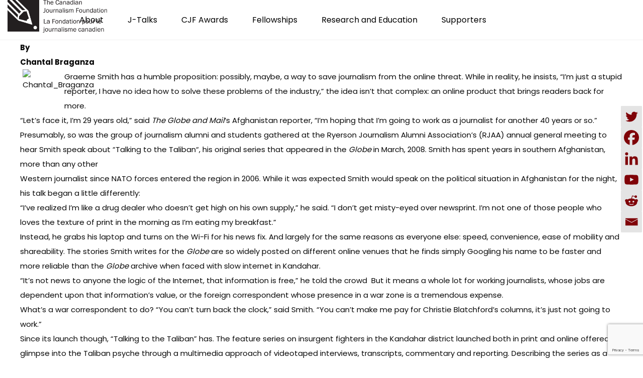

--- FILE ---
content_type: text/html; charset=utf-8
request_url: https://www.google.com/recaptcha/api2/anchor?ar=1&k=6LcZdl8hAAAAAJj9a6c2uum6Q1Ff-RVLhil3Q6rB&co=aHR0cHM6Ly9jamYtZmpjLmNhOjQ0Mw..&hl=en&v=PoyoqOPhxBO7pBk68S4YbpHZ&size=invisible&anchor-ms=20000&execute-ms=30000&cb=6b0hl0nkvbnd
body_size: 48473
content:
<!DOCTYPE HTML><html dir="ltr" lang="en"><head><meta http-equiv="Content-Type" content="text/html; charset=UTF-8">
<meta http-equiv="X-UA-Compatible" content="IE=edge">
<title>reCAPTCHA</title>
<style type="text/css">
/* cyrillic-ext */
@font-face {
  font-family: 'Roboto';
  font-style: normal;
  font-weight: 400;
  font-stretch: 100%;
  src: url(//fonts.gstatic.com/s/roboto/v48/KFO7CnqEu92Fr1ME7kSn66aGLdTylUAMa3GUBHMdazTgWw.woff2) format('woff2');
  unicode-range: U+0460-052F, U+1C80-1C8A, U+20B4, U+2DE0-2DFF, U+A640-A69F, U+FE2E-FE2F;
}
/* cyrillic */
@font-face {
  font-family: 'Roboto';
  font-style: normal;
  font-weight: 400;
  font-stretch: 100%;
  src: url(//fonts.gstatic.com/s/roboto/v48/KFO7CnqEu92Fr1ME7kSn66aGLdTylUAMa3iUBHMdazTgWw.woff2) format('woff2');
  unicode-range: U+0301, U+0400-045F, U+0490-0491, U+04B0-04B1, U+2116;
}
/* greek-ext */
@font-face {
  font-family: 'Roboto';
  font-style: normal;
  font-weight: 400;
  font-stretch: 100%;
  src: url(//fonts.gstatic.com/s/roboto/v48/KFO7CnqEu92Fr1ME7kSn66aGLdTylUAMa3CUBHMdazTgWw.woff2) format('woff2');
  unicode-range: U+1F00-1FFF;
}
/* greek */
@font-face {
  font-family: 'Roboto';
  font-style: normal;
  font-weight: 400;
  font-stretch: 100%;
  src: url(//fonts.gstatic.com/s/roboto/v48/KFO7CnqEu92Fr1ME7kSn66aGLdTylUAMa3-UBHMdazTgWw.woff2) format('woff2');
  unicode-range: U+0370-0377, U+037A-037F, U+0384-038A, U+038C, U+038E-03A1, U+03A3-03FF;
}
/* math */
@font-face {
  font-family: 'Roboto';
  font-style: normal;
  font-weight: 400;
  font-stretch: 100%;
  src: url(//fonts.gstatic.com/s/roboto/v48/KFO7CnqEu92Fr1ME7kSn66aGLdTylUAMawCUBHMdazTgWw.woff2) format('woff2');
  unicode-range: U+0302-0303, U+0305, U+0307-0308, U+0310, U+0312, U+0315, U+031A, U+0326-0327, U+032C, U+032F-0330, U+0332-0333, U+0338, U+033A, U+0346, U+034D, U+0391-03A1, U+03A3-03A9, U+03B1-03C9, U+03D1, U+03D5-03D6, U+03F0-03F1, U+03F4-03F5, U+2016-2017, U+2034-2038, U+203C, U+2040, U+2043, U+2047, U+2050, U+2057, U+205F, U+2070-2071, U+2074-208E, U+2090-209C, U+20D0-20DC, U+20E1, U+20E5-20EF, U+2100-2112, U+2114-2115, U+2117-2121, U+2123-214F, U+2190, U+2192, U+2194-21AE, U+21B0-21E5, U+21F1-21F2, U+21F4-2211, U+2213-2214, U+2216-22FF, U+2308-230B, U+2310, U+2319, U+231C-2321, U+2336-237A, U+237C, U+2395, U+239B-23B7, U+23D0, U+23DC-23E1, U+2474-2475, U+25AF, U+25B3, U+25B7, U+25BD, U+25C1, U+25CA, U+25CC, U+25FB, U+266D-266F, U+27C0-27FF, U+2900-2AFF, U+2B0E-2B11, U+2B30-2B4C, U+2BFE, U+3030, U+FF5B, U+FF5D, U+1D400-1D7FF, U+1EE00-1EEFF;
}
/* symbols */
@font-face {
  font-family: 'Roboto';
  font-style: normal;
  font-weight: 400;
  font-stretch: 100%;
  src: url(//fonts.gstatic.com/s/roboto/v48/KFO7CnqEu92Fr1ME7kSn66aGLdTylUAMaxKUBHMdazTgWw.woff2) format('woff2');
  unicode-range: U+0001-000C, U+000E-001F, U+007F-009F, U+20DD-20E0, U+20E2-20E4, U+2150-218F, U+2190, U+2192, U+2194-2199, U+21AF, U+21E6-21F0, U+21F3, U+2218-2219, U+2299, U+22C4-22C6, U+2300-243F, U+2440-244A, U+2460-24FF, U+25A0-27BF, U+2800-28FF, U+2921-2922, U+2981, U+29BF, U+29EB, U+2B00-2BFF, U+4DC0-4DFF, U+FFF9-FFFB, U+10140-1018E, U+10190-1019C, U+101A0, U+101D0-101FD, U+102E0-102FB, U+10E60-10E7E, U+1D2C0-1D2D3, U+1D2E0-1D37F, U+1F000-1F0FF, U+1F100-1F1AD, U+1F1E6-1F1FF, U+1F30D-1F30F, U+1F315, U+1F31C, U+1F31E, U+1F320-1F32C, U+1F336, U+1F378, U+1F37D, U+1F382, U+1F393-1F39F, U+1F3A7-1F3A8, U+1F3AC-1F3AF, U+1F3C2, U+1F3C4-1F3C6, U+1F3CA-1F3CE, U+1F3D4-1F3E0, U+1F3ED, U+1F3F1-1F3F3, U+1F3F5-1F3F7, U+1F408, U+1F415, U+1F41F, U+1F426, U+1F43F, U+1F441-1F442, U+1F444, U+1F446-1F449, U+1F44C-1F44E, U+1F453, U+1F46A, U+1F47D, U+1F4A3, U+1F4B0, U+1F4B3, U+1F4B9, U+1F4BB, U+1F4BF, U+1F4C8-1F4CB, U+1F4D6, U+1F4DA, U+1F4DF, U+1F4E3-1F4E6, U+1F4EA-1F4ED, U+1F4F7, U+1F4F9-1F4FB, U+1F4FD-1F4FE, U+1F503, U+1F507-1F50B, U+1F50D, U+1F512-1F513, U+1F53E-1F54A, U+1F54F-1F5FA, U+1F610, U+1F650-1F67F, U+1F687, U+1F68D, U+1F691, U+1F694, U+1F698, U+1F6AD, U+1F6B2, U+1F6B9-1F6BA, U+1F6BC, U+1F6C6-1F6CF, U+1F6D3-1F6D7, U+1F6E0-1F6EA, U+1F6F0-1F6F3, U+1F6F7-1F6FC, U+1F700-1F7FF, U+1F800-1F80B, U+1F810-1F847, U+1F850-1F859, U+1F860-1F887, U+1F890-1F8AD, U+1F8B0-1F8BB, U+1F8C0-1F8C1, U+1F900-1F90B, U+1F93B, U+1F946, U+1F984, U+1F996, U+1F9E9, U+1FA00-1FA6F, U+1FA70-1FA7C, U+1FA80-1FA89, U+1FA8F-1FAC6, U+1FACE-1FADC, U+1FADF-1FAE9, U+1FAF0-1FAF8, U+1FB00-1FBFF;
}
/* vietnamese */
@font-face {
  font-family: 'Roboto';
  font-style: normal;
  font-weight: 400;
  font-stretch: 100%;
  src: url(//fonts.gstatic.com/s/roboto/v48/KFO7CnqEu92Fr1ME7kSn66aGLdTylUAMa3OUBHMdazTgWw.woff2) format('woff2');
  unicode-range: U+0102-0103, U+0110-0111, U+0128-0129, U+0168-0169, U+01A0-01A1, U+01AF-01B0, U+0300-0301, U+0303-0304, U+0308-0309, U+0323, U+0329, U+1EA0-1EF9, U+20AB;
}
/* latin-ext */
@font-face {
  font-family: 'Roboto';
  font-style: normal;
  font-weight: 400;
  font-stretch: 100%;
  src: url(//fonts.gstatic.com/s/roboto/v48/KFO7CnqEu92Fr1ME7kSn66aGLdTylUAMa3KUBHMdazTgWw.woff2) format('woff2');
  unicode-range: U+0100-02BA, U+02BD-02C5, U+02C7-02CC, U+02CE-02D7, U+02DD-02FF, U+0304, U+0308, U+0329, U+1D00-1DBF, U+1E00-1E9F, U+1EF2-1EFF, U+2020, U+20A0-20AB, U+20AD-20C0, U+2113, U+2C60-2C7F, U+A720-A7FF;
}
/* latin */
@font-face {
  font-family: 'Roboto';
  font-style: normal;
  font-weight: 400;
  font-stretch: 100%;
  src: url(//fonts.gstatic.com/s/roboto/v48/KFO7CnqEu92Fr1ME7kSn66aGLdTylUAMa3yUBHMdazQ.woff2) format('woff2');
  unicode-range: U+0000-00FF, U+0131, U+0152-0153, U+02BB-02BC, U+02C6, U+02DA, U+02DC, U+0304, U+0308, U+0329, U+2000-206F, U+20AC, U+2122, U+2191, U+2193, U+2212, U+2215, U+FEFF, U+FFFD;
}
/* cyrillic-ext */
@font-face {
  font-family: 'Roboto';
  font-style: normal;
  font-weight: 500;
  font-stretch: 100%;
  src: url(//fonts.gstatic.com/s/roboto/v48/KFO7CnqEu92Fr1ME7kSn66aGLdTylUAMa3GUBHMdazTgWw.woff2) format('woff2');
  unicode-range: U+0460-052F, U+1C80-1C8A, U+20B4, U+2DE0-2DFF, U+A640-A69F, U+FE2E-FE2F;
}
/* cyrillic */
@font-face {
  font-family: 'Roboto';
  font-style: normal;
  font-weight: 500;
  font-stretch: 100%;
  src: url(//fonts.gstatic.com/s/roboto/v48/KFO7CnqEu92Fr1ME7kSn66aGLdTylUAMa3iUBHMdazTgWw.woff2) format('woff2');
  unicode-range: U+0301, U+0400-045F, U+0490-0491, U+04B0-04B1, U+2116;
}
/* greek-ext */
@font-face {
  font-family: 'Roboto';
  font-style: normal;
  font-weight: 500;
  font-stretch: 100%;
  src: url(//fonts.gstatic.com/s/roboto/v48/KFO7CnqEu92Fr1ME7kSn66aGLdTylUAMa3CUBHMdazTgWw.woff2) format('woff2');
  unicode-range: U+1F00-1FFF;
}
/* greek */
@font-face {
  font-family: 'Roboto';
  font-style: normal;
  font-weight: 500;
  font-stretch: 100%;
  src: url(//fonts.gstatic.com/s/roboto/v48/KFO7CnqEu92Fr1ME7kSn66aGLdTylUAMa3-UBHMdazTgWw.woff2) format('woff2');
  unicode-range: U+0370-0377, U+037A-037F, U+0384-038A, U+038C, U+038E-03A1, U+03A3-03FF;
}
/* math */
@font-face {
  font-family: 'Roboto';
  font-style: normal;
  font-weight: 500;
  font-stretch: 100%;
  src: url(//fonts.gstatic.com/s/roboto/v48/KFO7CnqEu92Fr1ME7kSn66aGLdTylUAMawCUBHMdazTgWw.woff2) format('woff2');
  unicode-range: U+0302-0303, U+0305, U+0307-0308, U+0310, U+0312, U+0315, U+031A, U+0326-0327, U+032C, U+032F-0330, U+0332-0333, U+0338, U+033A, U+0346, U+034D, U+0391-03A1, U+03A3-03A9, U+03B1-03C9, U+03D1, U+03D5-03D6, U+03F0-03F1, U+03F4-03F5, U+2016-2017, U+2034-2038, U+203C, U+2040, U+2043, U+2047, U+2050, U+2057, U+205F, U+2070-2071, U+2074-208E, U+2090-209C, U+20D0-20DC, U+20E1, U+20E5-20EF, U+2100-2112, U+2114-2115, U+2117-2121, U+2123-214F, U+2190, U+2192, U+2194-21AE, U+21B0-21E5, U+21F1-21F2, U+21F4-2211, U+2213-2214, U+2216-22FF, U+2308-230B, U+2310, U+2319, U+231C-2321, U+2336-237A, U+237C, U+2395, U+239B-23B7, U+23D0, U+23DC-23E1, U+2474-2475, U+25AF, U+25B3, U+25B7, U+25BD, U+25C1, U+25CA, U+25CC, U+25FB, U+266D-266F, U+27C0-27FF, U+2900-2AFF, U+2B0E-2B11, U+2B30-2B4C, U+2BFE, U+3030, U+FF5B, U+FF5D, U+1D400-1D7FF, U+1EE00-1EEFF;
}
/* symbols */
@font-face {
  font-family: 'Roboto';
  font-style: normal;
  font-weight: 500;
  font-stretch: 100%;
  src: url(//fonts.gstatic.com/s/roboto/v48/KFO7CnqEu92Fr1ME7kSn66aGLdTylUAMaxKUBHMdazTgWw.woff2) format('woff2');
  unicode-range: U+0001-000C, U+000E-001F, U+007F-009F, U+20DD-20E0, U+20E2-20E4, U+2150-218F, U+2190, U+2192, U+2194-2199, U+21AF, U+21E6-21F0, U+21F3, U+2218-2219, U+2299, U+22C4-22C6, U+2300-243F, U+2440-244A, U+2460-24FF, U+25A0-27BF, U+2800-28FF, U+2921-2922, U+2981, U+29BF, U+29EB, U+2B00-2BFF, U+4DC0-4DFF, U+FFF9-FFFB, U+10140-1018E, U+10190-1019C, U+101A0, U+101D0-101FD, U+102E0-102FB, U+10E60-10E7E, U+1D2C0-1D2D3, U+1D2E0-1D37F, U+1F000-1F0FF, U+1F100-1F1AD, U+1F1E6-1F1FF, U+1F30D-1F30F, U+1F315, U+1F31C, U+1F31E, U+1F320-1F32C, U+1F336, U+1F378, U+1F37D, U+1F382, U+1F393-1F39F, U+1F3A7-1F3A8, U+1F3AC-1F3AF, U+1F3C2, U+1F3C4-1F3C6, U+1F3CA-1F3CE, U+1F3D4-1F3E0, U+1F3ED, U+1F3F1-1F3F3, U+1F3F5-1F3F7, U+1F408, U+1F415, U+1F41F, U+1F426, U+1F43F, U+1F441-1F442, U+1F444, U+1F446-1F449, U+1F44C-1F44E, U+1F453, U+1F46A, U+1F47D, U+1F4A3, U+1F4B0, U+1F4B3, U+1F4B9, U+1F4BB, U+1F4BF, U+1F4C8-1F4CB, U+1F4D6, U+1F4DA, U+1F4DF, U+1F4E3-1F4E6, U+1F4EA-1F4ED, U+1F4F7, U+1F4F9-1F4FB, U+1F4FD-1F4FE, U+1F503, U+1F507-1F50B, U+1F50D, U+1F512-1F513, U+1F53E-1F54A, U+1F54F-1F5FA, U+1F610, U+1F650-1F67F, U+1F687, U+1F68D, U+1F691, U+1F694, U+1F698, U+1F6AD, U+1F6B2, U+1F6B9-1F6BA, U+1F6BC, U+1F6C6-1F6CF, U+1F6D3-1F6D7, U+1F6E0-1F6EA, U+1F6F0-1F6F3, U+1F6F7-1F6FC, U+1F700-1F7FF, U+1F800-1F80B, U+1F810-1F847, U+1F850-1F859, U+1F860-1F887, U+1F890-1F8AD, U+1F8B0-1F8BB, U+1F8C0-1F8C1, U+1F900-1F90B, U+1F93B, U+1F946, U+1F984, U+1F996, U+1F9E9, U+1FA00-1FA6F, U+1FA70-1FA7C, U+1FA80-1FA89, U+1FA8F-1FAC6, U+1FACE-1FADC, U+1FADF-1FAE9, U+1FAF0-1FAF8, U+1FB00-1FBFF;
}
/* vietnamese */
@font-face {
  font-family: 'Roboto';
  font-style: normal;
  font-weight: 500;
  font-stretch: 100%;
  src: url(//fonts.gstatic.com/s/roboto/v48/KFO7CnqEu92Fr1ME7kSn66aGLdTylUAMa3OUBHMdazTgWw.woff2) format('woff2');
  unicode-range: U+0102-0103, U+0110-0111, U+0128-0129, U+0168-0169, U+01A0-01A1, U+01AF-01B0, U+0300-0301, U+0303-0304, U+0308-0309, U+0323, U+0329, U+1EA0-1EF9, U+20AB;
}
/* latin-ext */
@font-face {
  font-family: 'Roboto';
  font-style: normal;
  font-weight: 500;
  font-stretch: 100%;
  src: url(//fonts.gstatic.com/s/roboto/v48/KFO7CnqEu92Fr1ME7kSn66aGLdTylUAMa3KUBHMdazTgWw.woff2) format('woff2');
  unicode-range: U+0100-02BA, U+02BD-02C5, U+02C7-02CC, U+02CE-02D7, U+02DD-02FF, U+0304, U+0308, U+0329, U+1D00-1DBF, U+1E00-1E9F, U+1EF2-1EFF, U+2020, U+20A0-20AB, U+20AD-20C0, U+2113, U+2C60-2C7F, U+A720-A7FF;
}
/* latin */
@font-face {
  font-family: 'Roboto';
  font-style: normal;
  font-weight: 500;
  font-stretch: 100%;
  src: url(//fonts.gstatic.com/s/roboto/v48/KFO7CnqEu92Fr1ME7kSn66aGLdTylUAMa3yUBHMdazQ.woff2) format('woff2');
  unicode-range: U+0000-00FF, U+0131, U+0152-0153, U+02BB-02BC, U+02C6, U+02DA, U+02DC, U+0304, U+0308, U+0329, U+2000-206F, U+20AC, U+2122, U+2191, U+2193, U+2212, U+2215, U+FEFF, U+FFFD;
}
/* cyrillic-ext */
@font-face {
  font-family: 'Roboto';
  font-style: normal;
  font-weight: 900;
  font-stretch: 100%;
  src: url(//fonts.gstatic.com/s/roboto/v48/KFO7CnqEu92Fr1ME7kSn66aGLdTylUAMa3GUBHMdazTgWw.woff2) format('woff2');
  unicode-range: U+0460-052F, U+1C80-1C8A, U+20B4, U+2DE0-2DFF, U+A640-A69F, U+FE2E-FE2F;
}
/* cyrillic */
@font-face {
  font-family: 'Roboto';
  font-style: normal;
  font-weight: 900;
  font-stretch: 100%;
  src: url(//fonts.gstatic.com/s/roboto/v48/KFO7CnqEu92Fr1ME7kSn66aGLdTylUAMa3iUBHMdazTgWw.woff2) format('woff2');
  unicode-range: U+0301, U+0400-045F, U+0490-0491, U+04B0-04B1, U+2116;
}
/* greek-ext */
@font-face {
  font-family: 'Roboto';
  font-style: normal;
  font-weight: 900;
  font-stretch: 100%;
  src: url(//fonts.gstatic.com/s/roboto/v48/KFO7CnqEu92Fr1ME7kSn66aGLdTylUAMa3CUBHMdazTgWw.woff2) format('woff2');
  unicode-range: U+1F00-1FFF;
}
/* greek */
@font-face {
  font-family: 'Roboto';
  font-style: normal;
  font-weight: 900;
  font-stretch: 100%;
  src: url(//fonts.gstatic.com/s/roboto/v48/KFO7CnqEu92Fr1ME7kSn66aGLdTylUAMa3-UBHMdazTgWw.woff2) format('woff2');
  unicode-range: U+0370-0377, U+037A-037F, U+0384-038A, U+038C, U+038E-03A1, U+03A3-03FF;
}
/* math */
@font-face {
  font-family: 'Roboto';
  font-style: normal;
  font-weight: 900;
  font-stretch: 100%;
  src: url(//fonts.gstatic.com/s/roboto/v48/KFO7CnqEu92Fr1ME7kSn66aGLdTylUAMawCUBHMdazTgWw.woff2) format('woff2');
  unicode-range: U+0302-0303, U+0305, U+0307-0308, U+0310, U+0312, U+0315, U+031A, U+0326-0327, U+032C, U+032F-0330, U+0332-0333, U+0338, U+033A, U+0346, U+034D, U+0391-03A1, U+03A3-03A9, U+03B1-03C9, U+03D1, U+03D5-03D6, U+03F0-03F1, U+03F4-03F5, U+2016-2017, U+2034-2038, U+203C, U+2040, U+2043, U+2047, U+2050, U+2057, U+205F, U+2070-2071, U+2074-208E, U+2090-209C, U+20D0-20DC, U+20E1, U+20E5-20EF, U+2100-2112, U+2114-2115, U+2117-2121, U+2123-214F, U+2190, U+2192, U+2194-21AE, U+21B0-21E5, U+21F1-21F2, U+21F4-2211, U+2213-2214, U+2216-22FF, U+2308-230B, U+2310, U+2319, U+231C-2321, U+2336-237A, U+237C, U+2395, U+239B-23B7, U+23D0, U+23DC-23E1, U+2474-2475, U+25AF, U+25B3, U+25B7, U+25BD, U+25C1, U+25CA, U+25CC, U+25FB, U+266D-266F, U+27C0-27FF, U+2900-2AFF, U+2B0E-2B11, U+2B30-2B4C, U+2BFE, U+3030, U+FF5B, U+FF5D, U+1D400-1D7FF, U+1EE00-1EEFF;
}
/* symbols */
@font-face {
  font-family: 'Roboto';
  font-style: normal;
  font-weight: 900;
  font-stretch: 100%;
  src: url(//fonts.gstatic.com/s/roboto/v48/KFO7CnqEu92Fr1ME7kSn66aGLdTylUAMaxKUBHMdazTgWw.woff2) format('woff2');
  unicode-range: U+0001-000C, U+000E-001F, U+007F-009F, U+20DD-20E0, U+20E2-20E4, U+2150-218F, U+2190, U+2192, U+2194-2199, U+21AF, U+21E6-21F0, U+21F3, U+2218-2219, U+2299, U+22C4-22C6, U+2300-243F, U+2440-244A, U+2460-24FF, U+25A0-27BF, U+2800-28FF, U+2921-2922, U+2981, U+29BF, U+29EB, U+2B00-2BFF, U+4DC0-4DFF, U+FFF9-FFFB, U+10140-1018E, U+10190-1019C, U+101A0, U+101D0-101FD, U+102E0-102FB, U+10E60-10E7E, U+1D2C0-1D2D3, U+1D2E0-1D37F, U+1F000-1F0FF, U+1F100-1F1AD, U+1F1E6-1F1FF, U+1F30D-1F30F, U+1F315, U+1F31C, U+1F31E, U+1F320-1F32C, U+1F336, U+1F378, U+1F37D, U+1F382, U+1F393-1F39F, U+1F3A7-1F3A8, U+1F3AC-1F3AF, U+1F3C2, U+1F3C4-1F3C6, U+1F3CA-1F3CE, U+1F3D4-1F3E0, U+1F3ED, U+1F3F1-1F3F3, U+1F3F5-1F3F7, U+1F408, U+1F415, U+1F41F, U+1F426, U+1F43F, U+1F441-1F442, U+1F444, U+1F446-1F449, U+1F44C-1F44E, U+1F453, U+1F46A, U+1F47D, U+1F4A3, U+1F4B0, U+1F4B3, U+1F4B9, U+1F4BB, U+1F4BF, U+1F4C8-1F4CB, U+1F4D6, U+1F4DA, U+1F4DF, U+1F4E3-1F4E6, U+1F4EA-1F4ED, U+1F4F7, U+1F4F9-1F4FB, U+1F4FD-1F4FE, U+1F503, U+1F507-1F50B, U+1F50D, U+1F512-1F513, U+1F53E-1F54A, U+1F54F-1F5FA, U+1F610, U+1F650-1F67F, U+1F687, U+1F68D, U+1F691, U+1F694, U+1F698, U+1F6AD, U+1F6B2, U+1F6B9-1F6BA, U+1F6BC, U+1F6C6-1F6CF, U+1F6D3-1F6D7, U+1F6E0-1F6EA, U+1F6F0-1F6F3, U+1F6F7-1F6FC, U+1F700-1F7FF, U+1F800-1F80B, U+1F810-1F847, U+1F850-1F859, U+1F860-1F887, U+1F890-1F8AD, U+1F8B0-1F8BB, U+1F8C0-1F8C1, U+1F900-1F90B, U+1F93B, U+1F946, U+1F984, U+1F996, U+1F9E9, U+1FA00-1FA6F, U+1FA70-1FA7C, U+1FA80-1FA89, U+1FA8F-1FAC6, U+1FACE-1FADC, U+1FADF-1FAE9, U+1FAF0-1FAF8, U+1FB00-1FBFF;
}
/* vietnamese */
@font-face {
  font-family: 'Roboto';
  font-style: normal;
  font-weight: 900;
  font-stretch: 100%;
  src: url(//fonts.gstatic.com/s/roboto/v48/KFO7CnqEu92Fr1ME7kSn66aGLdTylUAMa3OUBHMdazTgWw.woff2) format('woff2');
  unicode-range: U+0102-0103, U+0110-0111, U+0128-0129, U+0168-0169, U+01A0-01A1, U+01AF-01B0, U+0300-0301, U+0303-0304, U+0308-0309, U+0323, U+0329, U+1EA0-1EF9, U+20AB;
}
/* latin-ext */
@font-face {
  font-family: 'Roboto';
  font-style: normal;
  font-weight: 900;
  font-stretch: 100%;
  src: url(//fonts.gstatic.com/s/roboto/v48/KFO7CnqEu92Fr1ME7kSn66aGLdTylUAMa3KUBHMdazTgWw.woff2) format('woff2');
  unicode-range: U+0100-02BA, U+02BD-02C5, U+02C7-02CC, U+02CE-02D7, U+02DD-02FF, U+0304, U+0308, U+0329, U+1D00-1DBF, U+1E00-1E9F, U+1EF2-1EFF, U+2020, U+20A0-20AB, U+20AD-20C0, U+2113, U+2C60-2C7F, U+A720-A7FF;
}
/* latin */
@font-face {
  font-family: 'Roboto';
  font-style: normal;
  font-weight: 900;
  font-stretch: 100%;
  src: url(//fonts.gstatic.com/s/roboto/v48/KFO7CnqEu92Fr1ME7kSn66aGLdTylUAMa3yUBHMdazQ.woff2) format('woff2');
  unicode-range: U+0000-00FF, U+0131, U+0152-0153, U+02BB-02BC, U+02C6, U+02DA, U+02DC, U+0304, U+0308, U+0329, U+2000-206F, U+20AC, U+2122, U+2191, U+2193, U+2212, U+2215, U+FEFF, U+FFFD;
}

</style>
<link rel="stylesheet" type="text/css" href="https://www.gstatic.com/recaptcha/releases/PoyoqOPhxBO7pBk68S4YbpHZ/styles__ltr.css">
<script nonce="R6WSYFs2db3riHBAGnVKMw" type="text/javascript">window['__recaptcha_api'] = 'https://www.google.com/recaptcha/api2/';</script>
<script type="text/javascript" src="https://www.gstatic.com/recaptcha/releases/PoyoqOPhxBO7pBk68S4YbpHZ/recaptcha__en.js" nonce="R6WSYFs2db3riHBAGnVKMw">
      
    </script></head>
<body><div id="rc-anchor-alert" class="rc-anchor-alert"></div>
<input type="hidden" id="recaptcha-token" value="[base64]">
<script type="text/javascript" nonce="R6WSYFs2db3riHBAGnVKMw">
      recaptcha.anchor.Main.init("[\x22ainput\x22,[\x22bgdata\x22,\x22\x22,\[base64]/[base64]/[base64]/[base64]/[base64]/UltsKytdPUU6KEU8MjA0OD9SW2wrK109RT4+NnwxOTI6KChFJjY0NTEyKT09NTUyOTYmJk0rMTxjLmxlbmd0aCYmKGMuY2hhckNvZGVBdChNKzEpJjY0NTEyKT09NTYzMjA/[base64]/[base64]/[base64]/[base64]/[base64]/[base64]/[base64]\x22,\[base64]\x22,\x22HC53wpo9TsKFbMK/OQDDj23DmsKULsOgQMOvWsKwXGFCw6Eowpsvw5tLYsOBw4/Ct13DlsOzw7fCj8Kyw5fChcKcw6XCj8Ouw6/DiBlVTntFScK+wp4xX2jCjQ/DoDLCk8KlEcK4w60bR8KxAsK8Q8KOYFZ4NcOYPWtoPznCizvDtAJrM8Ovw4/DnMOuw6YqAWzDgHkAwrDDlDPCiUBdwp/DmMKaHAXDk1PCoMOZEnPDnk/Co8OxPsOZf8Kuw53DqsKOwos5w7vCqcONfB/CjSDCjVvCg1Npw73DsFAFQ1gXCcOzTcKpw5XDjcK+AsOOwrQINMO6wp3DjsKWw4fDp8KUwofCoADCkgrCuGthIFzDrB/ChADCmcOrMcKgQ3Y/JUHCoMOIPVTDqMO+w7HDsMOrHTI9woPDlQDDicKyw65pw5Y0FsKfB8KQcMK6MAPDgk3Cg8OOJE5Sw6lpwqtHwpvDuls2YFc/FsO1w7FNQD/CncKQV8K4B8Kfw7RBw7PDvBPClFnChR3DtMKVLcK8LWprFBhadcK7BsOgEcOMKXQRw4DCgm/DqcOnXMKVwpnCg8O9wqpsbMKywp3CsxbCkMKRwq3ClTFrwptWw6bCvsKxw7vCrn3DmyIMwqvCrcK/w6YcwpXDkSMOwrDCn3JZNsOICMO3w4dlw512w57CvsOuAAlQw4hPw73CgVrDgFvDjE/Dg2wNw61iYsKkX3/DjBA2ZXICV8KUwpLCuwB1w4/DgsOPw4zDhH1JJVUOw5jDskjDonE/[base64]/DjMKgw63Cr8KKf8OLwqQqbjgUUyLChDLCgsOqIcKrb2zCuUZJfMKgwrh3w6ZOwrTCoMOnwq7CgMKCDcOSSgnDt8Onwq3Cu1dowo8oRsKUw7hPUMOeIU7Dul7CvDYJKcKBaXLDgcKwwqrCrw3DhTrCq8KKRXFJwrbCnjzCi3jCuiB4EsKwWMO6AGrDp8KIwpbDjsK6cT/CpXU6OcObC8OFwoV8w6zCk8OvCMKjw6TCmD3Cog/CmX8RXsKrRTMmw7HCmxxGQsOCwqbChXbDszwcwo50wr0zNU/CtkDDhE/DvgfDnVzDkTHCkcOwwpIdw5lxwoHCp0t/wo5mwpPCtXnCiMKzw7bDhsOESMOKwo9bFRFUwrzCucOJw58Qw7nCmsK9GQbDhAjDgWbCiMOhWcOZw5cxwqZUwrFFw7Uzw7Mjw47DkcKUX8ORwr/[base64]/Dg00MwozDrsOYwqbCtsKewqjCnsKYCMKOwqNdw4gLwpl8wqzCiDoyw6fCvAjDnlbDuw9PQcKBwrFtw6ZQBMO4w5HCpcKQDgDCsiopcB3Dr8OYM8K5woPDjBzCjmYtesKkw5Vew7BLEws5w4nCm8KTYcOcDcKuwoNsw6vCvWHDkMKCPTjDoyfCscO/w6RpJjvDgmhNwqULw6AHNV7DjsO3w7N8CXXCkMK5EQXDuEIawpDCpCHDrWjDgRM6wo7CoRbDrjUmEnpAw5jCjT3CvsK8cytCbMORH3rCncO6wq/DhnLCn8KOc05Tw6BqwoJWTwLDvSjDtcOlw7I4wqzCqDLDgUJXwpPDgkNtKnoywq4vwozCqsOJw6E3w79gRsOVMFEwOgFeVirCrMK/[base64]/wrlWY3EHw4/DrFPDvMK+w73Cv8OCwp7Cq8Owwo42YcKJcBHCl2HDvsOhwqpLN8KHE2DChCfDoMORw67DqcKvdhHCssKnDA3CrlQJcsOzwoHDiMKnw68jG2REbGDCiMKMw4opdMOFNWvDqMK7XkrCh8Onw59NbMK/McKHUcKqOsKZwoJRwq7CkSQ9wolqw5nDvDJrwozCvkAdwozDkVVrIMOqwptLw5TDq1DCsWEfwpbCmMOJw4jCt8K6wr5EEXtQTGPChzJve8KQT1/Cm8K/TydSZcOtwpozJA8FXcOEw6vDoB7DkcOLRsOxZ8O3B8KQw6RGeRc8fTQVXyRRwovDhmkNIA98w6M3w5Y1woTDuz1AaBx3LmnCs8Ofw4REcRMQPsOuwqDDoiDDlcOQCijDiz1WHxNfwr7ChigXwo8RS2LCisOZwqHCgD7CgD/DjQ8fw4LDpcKFwp4dw7F8J2zCgcKmw6/Ds8OwW8OKLsO2wptpw7QAawjDosKhwonChAw6Y3rCnsOGTsKgwqUPw7zCvEJaS8O2bcKcSnbCqmspOWfDi3PDr8OEwpUANcKbccKLw7pOP8KvCsOlw6HCk3nCosOCw7AnRMOSShEaNcOow4HCm8K4w4zDmXdPw6Rpwr3Co34cGDNmw6/Cvj/Dnl0xMCEIHhRhw57DsQBkNyB/WsKNw4Iqw4PCi8O0ScK9woxKHMOuIMKOTARSwrDDgFDDh8Khwr/DmVLDs3bDrxY/ejtpRwAyE8KSw6B1wo16CCUnw5bCiBNiw4vCp0xowqIBDwzCqXEOw6HCo8K6w7UGM3XCiSHDj8K1DcKlwoDDh3gXEsKTwpHDj8KTCUQmwq/CrsO0CcOpwpnDkTjDrEo6SsKAwprDksOJUMOCwphJw7kcCVLChsK5Yjl+JEPClXDCjMOUw7bCn8O/[base64]/BcK5w5TDq8KJLSBtw7XDo8KJw7ghasOkw7zCoSLCiMOEw5crw43DocONwrbCs8Knw4HDuMKWw4dbw7zDtsO6SEwvTsKUwojDisOswok2OCMRwqtTanjClyPDisOWw77CrcKMScKHQQrDhlsBwowpw4QPwoLCqj7DksOhej/Dp1jDk8KlwrDDpgPDoUTCs8O+wqZKLQbChWw8wrB9w5t6w7NuAcO/[base64]/CklLCqhA0WC4bcCXDo8K4w7k1w4vDhcOswpFow63ClsKKNx1aw7LCuk7CgW9uNcO9f8KMw57CpsKswqnDtMOTA03DocOxYyrDrTdaOHNEwpUowpEiw5DDmMKUwqvDp8OSwq4ZQW/DkVtNwrLCisKHcWJgw41ww5Vmw5LClMKjw4HDtcO9QzVWwrI1wr1JZAzCocO/w6gqwpVbwrFtWCrDrsKxCxQmERLDqMKZFMK6wpfDj8OBQ8KZw4w+MMK+wok6wobChcK0fUhHwqwNw54iwr8Rw4XDmcKeVsKYwol9ZgbCi20ewpASVxxAwp1yw7vCrsONwrvDk8OPw6I4woBEP17DosKKwprDkmTCosORR8Kgw4/[base64]/CsEHCkGQIw6DDjMKoYsOHwqVgNDwpwqbDlcOfNVXDgEt1wqE0w5FTCsKHZHQmRcKOF2bClQJzwpxQw5DDqsOXLsKQBsOfw79uwq/Cr8K7PsKjU8KqEMKGNEoiwpvCocKDMCDCsVzDqcOWQgMaLS1HM0XCksKgM8Odw4EJCcK5wpsbRHDCnH7CpV7CgyPCqsOwXkrDt8OqIcOcw6codcOzE1fCmcOXMC0fB8KSBQUzw5FSWcODWm/DvsOlwprCnxxoesKnUw8fwqsbw63CqcOfCsK9VsO0w6dbwqHDncK2w73DnV0/[base64]/Cv1DCh8Owe3YdwrhZYzxdw4zDlMK9w6h4w41aw45dwoDCriYPXQ3CqRAYR8KrNcKFwpnDmzvCrBTCpBUhUsKbwqx3FR/Ci8ObwpzCohnClMOQwpTDhEd2XAvDmQfDv8OzwrNpw63DvlpHwonDjH0Jw4bDqUoRd8K4ZcKmKsKmwp8Iw6/[base64]/CgCjDqWdwGMOEw6Qiw7UVw6syPcO2UjjDq8KGw7dMSMKJT8ORMH/CscKyFzMcw5o+w5PChcKwWQ3CkMOIHMOGTMK6J8OVDcK9OsOjwp/CiBd7wq19PcOULsK8w5lzw7h+WMKkYMKOdcOrLsKqw60NfmjCkHnDi8O4w6PDjMOIfsKPw5fDgMKhw5IkIcKXFsOBw5R9wolpw4sFwq56w5zCscOvw5/DlRhlV8K1eMK6w59PwqTCnsKSw6oIVBtXwr/DuGpzXizCo2UFNcKVw6Q6wqHCnBRpwpLDqSvDk8KNwpvDocOLw7PCrcK0wolCXcKlIzrCjcONAMOpaMKDwrkBw43DnnZ8wp7Djnstw47Dp3VwUErDlW/Cj8KXwrnDjcObwoVfVgUUw63DpsKfbMKWw4RiwpvCvsK8w4PDlMOwMMK8w5zDiVw/w5hbRQUAwrkJV8KOAmVxw5htwrvCv2U7wqfCnMKoGAkCSAXDsAnCh8OVw5vCs8KzwqVXIVBIwpLDnBzChMKsY2AhwqHCksOkwqBCbkBLw5LCnADDnsKJwpMAHcKXHcKqw6TCslHDs8OFwp9RwpciXsO/w4cQEcKyw5rCtMKYwo7CtF3DgMKlwo5NwotkwrhpdsOtw7Vzwr/[base64]/DhBzDscOQw4bDnBMqdcOpw4ckw4ESwpIrRj9DL1QbwpzDvwFTUMOWwoByw5htwozChMOZw7LDsUIZwqonwqJlYUJ9wo1Mwro7w7/[base64]/[base64]/DpT1xVWXDiUJ3O8KlMkfCjX7DkUTDu8K6IMKdwozCpsO3U8K8KGrDmMKVwolzw6tLYMORwoXCvjPCpMKnbhZcwoYawr/CvxPDtzrCl2scwqFkZArCr8OBw6bDssK2bcONwqDCngbDtiE3QQnCuBkITVlywr3Cr8OeJsKYw4wZwrPCoCjCssOTOmXCscOUwqzCuUI1w7hJwqPDuEfClsOQwoopwqM0BCrCkTTCmcK7w4Y/[base64]/DkMK9w5zCv8OXwpxiwqzDmMOCw7vCsMODbHs4H8KTw5xCwo/CoiFYfFHCrkUFUMOIw77DmsOgwo4fVMKWGMO2TsKUwrvDvSBkcsOaw5PDvgTDuMOrfnsdwpnDiUkfBcOvIWXCqcOiwphmwoxaw4bDpANtwrPDp8OTwqTCoXAzwqLDpsOnKl4ewq/CoMKcccKgwq5cIH1hw5hxwqbDu35Zw5TCrgwCSh7DsnDCng/DhcOWDcK2wpFrbGLCiUDDgiPChELCunkywoJzwoxzwoPCthjDnBXCjcOaWCnCvG3DkMOrOsKOJVhNUVbCmHEaw5XDo8KywqDCs8OIwoLDhwHCsX3Dil/[base64]/DmkxIw6fDlcODOcOpf8KCbR5ww5srwofDisOowpd9TcOHwoxBJsOFw41Dw5k+AT8/[base64]/w4rDl8OTw6DDrMOWRcOhwo/DtcOfwoPDmCRbXMKlRwXDs8ORw7ISw4jDo8OsMsKkUR3DhxfClTd0w7PCjcOAw7V1FTZ6N8ONLErCmsO9wqTDo2FpYsKXdyLDnmgbw6HCg8KcShDDo3hqw73ClyPCuAdLLmXChk4mCSZQbsKKw4bCgyzDmcK8clwqwpwjwqLCgUMmNMKjY1/DowUZwrTCqE8UHMORwoDDhTEQczvCr8OBczkVelnClGQUwoFsw5U4UnlZw7wFHsOMf8KHGDMQKHZKwojDksOxVHTDjHwGDQzCiHdEb8OmEsK/w6R1RVZGw6wFwpHDmCfCgMKBwoJCYmbDhMKxcnHCjix7w75mKWNKIh0CwrbDjcKEwqTCgsKMw5XDsB/CuHpRF8OUwpVlbcKzEFjCh0lYwq/Cj8OAwqnDssOLw7TDjhLCsy/[base64]/woNgwqLCoCXClcKmw77CjXbDh8O/dcOAGsOKMQ/ClMKGN8KCEmILwo9Qw4LChXPDlMOZw7NXwp0DX39aw4XDucKyw4/DscOuwrnDssOYw64fwrxuYsKWQsOXwq7CqcK9w73CicK5woEIwqPDiwcLOnYJQcK1w4oNw6jDr0LDpFzCvMOswq3DqBHCrMOAwpVPw4zDu2/DrCUSw7BJPcK6cMKBZErDqcKhw6UJA8KMFTU9c8KXwrJKw47Dk3DCtcOmw5UCBVQFw6UAU0pmwrJScMOSJWzDncKHd27CksK6D8K2MjnCvBnCjcOVw5zClsKyKwFxw5JxwrltLXd3F8OjEsKhwoPClcOKM0DDvMOowrECwrI5w6NzwqbCncKJS8Otw4LDnE/DgXbCl8K3FcK7PTcOw4vDuMKmwqvCphViw7/CocKIw7ERP8OyHcKxCMOAX0tYQ8Ofw4nCoW0ifMOvSGguZAPDkGPCscKMS2xTw5jCv0lQwp47GgvDvQpSwrvDmwTCv3o2SXpsw5fDoh9DQMOswp8JwpTDvCg8w6PCmCxqQcOlZsK7EsOYMcObWWDDrSRBw5HCvB/DgzM1H8Kfw486w4zDicOORcO8AXnDl8OENMO7AcKGw5vCtcK2EjNVS8Obw7XCukbCuXQnwowRZcOhwprCiMOgDC5RXMOzw53DmnI6Z8Kpw5fCh1zDucOHw4lzVEFfwpvDsVbCtMOrw5QpwpDDt8KawrbDjGB+Z27CusK/JcKHwpTCgsKXwqcow7zCgMKcE0jDucKDeS7CmcK8UxHCrF7Cm8O+WGvDrB/DtcOTw7NjPMK0YsKfa8O1BUHDpMKJUMOCEMODf8KVwovDk8KLAR0ow63CscOEGnDCjcOHG8O7BsO1wq19woJhccK/[base64]/CiRQ4w5FGw7VMDkvCpcO6w5rCoMKNw4kFw7rDpMKNw5RKwoZfRcOYL8KhSsKnQcKtwr7DosOrwojDksKfPx0fIjUjwqfDksOxVlLCg2I4OcOqFcKkw7TCl8KuQcOlRsK2w5XDp8OcwqfCiMKVACRQwrpLwrYCLsOdBsOjPMOHw4dABMKFAU/Ch3bDnsKgwoIRXUPChgjDj8KZJMOmesO4DMOAw4ZGJsKPaCkcZw/DsWjDusKsw7FYMgHDhSRDRiV4cUwEf8OCwoXCtcORfsK3U2wdNUHDusK2Z8KsCcKsw6gWesKowql4OMKRwpoqERYOKypadGcjdcObMVvCl2PCoS0yw5xZwoPCoMOyEFARw5dAacKfwozCi8K+w5fCqsOcw6vDvcOYHcK3woEXwoTClXzDhsKAZcORUcO9cFrDmVZ/w5YSaMKdwoLDmEhBwoskQMKkFxXCpMOjw4RSwr/CoWEKw7jDp3x/w4fDij8LwoEdw4ZuOXTCl8OhIMOkw6suwq3ChsK9w7TCn0jDgMK0ZsOfw5jDi8KFBMKmwqjCrm/[base64]/DglDDgcKPw7zCqQTDq8KywqTCsMOCwoA4wrbDgSV0e1xjwpxOQsKAbMKPMsOSwo0hXjLChkvDuwvCrcORKkXDjsKxwqXCp31Jw4jCmcORMnPCskNOZcKuaBLDnVBJQ1pfdcK7L10KZUrDkkLDh2LDl8K2w5fCrcOVXcOGC1XDrsKIZUZ2H8K/[base64]/CrsKpM0U7wpRSwrhbUMKuTcKhwrYFw5rChsOjw54awrlKwr8GKgLDqX7CksKSO0Fbw5XCghbCpsK2wrwQCsOPw6bCu107fcKWA2rCrMKbfcOtw6c5w6FIwpwvw4MGYsOXRT4/wpFGw7vCpMO7Zn8fw6nCnkpFG8K3w5vDkMOtw7MWTzPCucKhX8O2MRbDpA7Dj2zCmcKeIzTDuybCglXDuMKMwqTCnFwIBFJjVjA2J8KySMKOwofCjF/DuRY7w4bCoTxABF7CgibDmsOgw7XCuGw9bcOSw6oBw5x0wo/DjsKFw5ExFcOqLwFrwoRGw6XCjsKkZQgDPAI/[base64]/KMO2w5DDnMOYwohaw7EPw73DgkzCigQ5Ykd5w6YVw5jCszVYSW4aCCd4wolkamZxNsObw4nCrQ7CjAonPMOOw6N8w7IkwqnCucOrwrw0BFTDssOxJwbCj10jwotRwrLCo8KFc8K/w4RcwojCiB1iL8O9w5zDpkPDgzDCv8Kaw5lvwo92DXMbwqbDtcKQw77CtxBWw7bDocKzwoNAXGFBwrTDrxfCnClpw6nDuj/Dk3B9wpXDgg/Cq0oSw4nCgwLDm8OWasO4BcKIw7LDpzHCgsO9HsKOWlxHwpHDi07CmMOzw6nDosKmPsOvwovDl2pCBMKcw4LCpMKSUsOQw5nCqMOFQsKIwq9JwqFiMw1EVsOdQ8Oswrl5wqJhwph/[base64]/CpxHDsF7CrkPChsKUwpTDrVhXfxQyw6TDrlx/wqJVw4YWXMOWWgDDn8K1QMOKwrl2TMOkw5/CrMKDdgbCvMKswrNQw7rCo8OWaCgNFMKYwqnCvMK+w7AaeVEjOmZjwqXCmMKswrvDsMKzacO+N8Omw4TDgcOddFpHwqxJw5NCaGF+w5XCpgzCnDZqVcOnw4VEHkwswp/CssKdRWnDlUBSTzZ1V8O2QMKNwqfCjMOHw6UHTcOiwoTDicOYwppvMFgNecK1w5dBfsKuCT/DqUbDlHM8W8OBw4rDq34YXWcpwoHDtFsUwpbDqlg0TlECMcO9c3Ncw43ChW/CkcKsccKAwoDChl1cwo5ZVE9pTnvCrcOOw6t4wonCksOnYmYWdcK7ZF3CoXLDh8OWeWoMS17Cp8KoDSRZRA0nwqQVw5TDrRvDq8KBJMOIZkvDgcOiNCjClsKdAQEqw5XClHTDtcOuwp7Dr8KXwpUUw5TDi8OgeRnDr2/DkWUlwp41wpDCvBpAw5LCnQDClxwbw4vDmDofb8OSw4vDjzfDnD5nwqMvw47DqcKXw5hdTX5zL8OrM8KnJsOhwpBWw7/Co8KIw54bPzccCsOPKQkTM20zwoLCiy3CuiZrYhAiwpDCijRdw7HCv1NGwrTDvB3DpsKuMsK+Bls5wonCpMKGwpPCisOMw5nDpsOhwrrDn8KewpvDjW3Dm20Sw4VawpTDlF/[base64]/Dg8Kyw5/Dv8OGEQLClwTDuMK9w7UZwrPDssK6wrhNw5ItAWPDoBrCmXfCmcKLPMKjw4x0KjDDi8Kaw7lpEEjDhsOOw6PCgyzClcKYw4jDm8KHdmJzd8KVDivCtMOFw7k/[base64]/ImfDicOCw6REw4PDoMOsN8OOwo3DtX8RwqDDt8Okw6d7LSRqwpPDgsKneAc/TWrDlsKSwpPDjhUhF8KawpnDnMOMwpXCg8KFNzXDlWfDv8OTFMKvw59jdXsrTB/[base64]/[base64]/w7oHwo3ClMKjF8KKAAxufXzCuMKtS8O1TMOufm02RU/DtMKicsOuw53CjyDDlXsDI3XDvh4+Y24Sw5zDmyHDlz3DkEPDgMOAwr7DmMOmPsOUO8OgwqoxQG1iV8KWw57Cg8OlUsObD2RiJMOzw65fwqPDqCYdwpjDrcORw6cowpNHwoTCq2zDhR/DiWDCqsOibsKUVElXwofDvyXDtBcSCU3DnSzDtsO6wrjCqcKAcUJ4w5/DosKNYBDCtsKmw7IIw5pAd8O6KcO4JsKRwq12YsOiw7BHw67DmEl9DSpmLcOfw4NYHsKQQB4AOVlhfMKsaMOxwo0Aw7kswokRJMO6csKfZMOJVR/DuzVXw6gbw7DCiMKPFB9RU8O8wp4qKgbDsE7CoX7DrgdAM3HCtSc2TcKKJ8KwHg/CmcK/[base64]/wqzDgH5gwpLDvsOQw5sxw5jDpsOUw5PDtwDCj8Okw7EfOS/DusOJRANqLcK1w4Enw5cSHRZqwpcUwrBqfTTCgSMGIMKfN8O2UsKbwqtdw5QqwrfDjnsmdDLCrFE/w5IuPgRlbcKaw47Ct3QkTn/[base64]/DncKPw73DkDLDuSYsGcK1ICh6w5XCsMK3PcOcwptSw7RQw5LDnFLDg8OBGMO/[base64]/Cg8OCwqkFKgA8ZC3CmsOfwp3DqMKLw4bCjBjDu8OFw73CsA5Lwr/[base64]/w6p+aELDiMOMworDjUHDrsO2bMOcw67DvWHDj2PClcOqwojDlmNVRMKWCyvCpRDDiMOcw7LChj4iXUvCjG3DksOnLcK6w7nDnAnComvDhwFBw5DCk8KQSnHCmDk9PiDDrMOFC8KOV2jCvmLDrsKeAMKMQ8O/wo/Dg0MUwpHDrsOoDHQYw7jDpSTDgEdpwrNhwqrDsUJgHSXCtT3CvQMuMlnDlAzCk2PCuDLDv1EHAi5pBGjDsiEsP2plw71lTcOpAlILb0vDtmVJwqBWUcOca8OhUVpfRcOlwrrChE5vRsKXfcOzQcOiw78fw40Nw6/CjloIwoQhwq/DvTnDpsOiJHnCtyU+w4HCusKEw4Btw4xXw5F5OMKiwp1jw7jDqT3CiEkHSQEowqvCjcKkO8O/Y8OVUcOvw7nCqVfCnX7CmcKZRXQOe2TDuUhXPcKuBRUQI8KDMcKGdk8hNBsbTcKRwqkmw41Qw4TDnMKuHMOxwpdaw6rCu0ldw5VkTMO4woI1Zmwzw6ZRbMOEw4V1BMKlwoPDrMOVw7sJwowIwqVfAmAWBsKKwpswRcOYw4HDgMKFw7ZHBMKKLy4hw5AXQ8K/w67DjC4gwpDDtHkOwoIZw63Dh8OQwr7CiMKCw5DDhVx+wofDsx43Cn3CqcKqw5YtMWJ1CUrCvQDCoWd0wohmw6XCi30jw4TCkD3Do33Cj8K8Zw7Di03Dqy4VKD3CrcKod2xLw57DvFXDtzDDuk9iw7jDlsOUworDgTJ/w5tzTMOIDMOcw7DCn8OmfcKNZcOswo/DhMKRJcK1IcOnCMOgwpTDm8Klw4Myw5DDiRsswr1FwpAWw7cGwp7Dqz7DnzXCnMOiwrXCmH41wq7CvMO+IDNqwq7DuGjCqwLDnm/DiHQUw5MHw7sbwq4WEzlLPn92fsOBBMOBwoETw4LCrHFQKSB+w7jCt8O9acKHWU9ZwpvDssKTwoDDm8O9wpwPw5PDk8OtPsK4w43CgMObRScPw4XCjFbCuDzCjk/CvwrCv3TChSw0XnwqwoFJwoTCsWlEwqbCrcOMwr/Dg8OCwpUlwq4qOsOvwrZNCX1ywqVwMsKwwrxcwo5DIW42w6A/[base64]/DrSszw5VaN8OMZcOzwolsw4PDk8KIw5nDljVJYyjCu1tdFsKRw73Dp31+GsK9LMKawpvCrV1IHSXDgMKWAQTCpWM8K8OowpbDoMK4TBLDk0nCv8O/McOVBEjDhMOpCcOXwpbDjBJ0wqDCgMO/[base64]/DpsOpwrXDnE9/[base64]/wrYrw7EwwpDDg8O3wqbCqSwCw4fCgHBJTMO7wrQTV8KkEkA3W8O5w57DkMOsw67CuH/CvMKdwonDpUXDlF3Dsz3DvMK1Ik3Cvx7CixPDmk15wr9UwqlrwqLDuCAXwoDCnWdVw7nDlQ3Cg0XCuBLDvsK7w4ILwrvDjsKVKU/CplrDhURPNmTCu8OUwq7Dp8KjRMKlw51kwoHDoR90w6zCtmcAUcKqw7HDn8KGLMKbwpgTwrTDnsO7GMKiwp/[base64]/DrMOOUMOWwqZnw4bDqsKAwqQ5fnPCksKUVcOZOMOXUkVzw7pddV4nwp7CicKhwqpFfMKkUsOEbsO2wrbDoUrDiiVhw5vDnMOKw73DiX3CjkkLw6gSZmXDtDVKXMKew7MJw5zChMKLWglBI8O0FcKxwqTDhsKBwpTCt8OcdX3DhsOTV8OUw7PDsE/Du8KpXlcPwpgjwrPDqcK6w6YuFMKqa3zDosKAw6fCmHDDg8OKfcOvwq9EKRUfHA5tPQ1ZwqDDkMK5UU5Kw7TDhDZEwrhXRsOrw6jCocKcwo/CnGEecAYNehl9PUZxw6LDtg4KHcKLw70Hw5bDmA9ifcKOCsKZc8OAwqvCqMO3AGZAQDzChG8FL8KONUPDg30pwpDDp8KGUsKww5zCsm3CvsKJw7R/w6hwFsKEwqXCl8KYw6gNw43CoMKZwr/[base64]/Cl8OAwpNNTMKnN3xpc8OAwr/[base64]/Dt1cwBy5qLjTCg8KeHcKMW2k9w5UPOcKYwq1vE8OHKMOuwppgO3hiwrbCgMOBRDnDpcKYw49ww7zDt8Kzw6nDsmrDo8OLwrx5b8KPAGbDrsOGw6vDlUFdLMODwod/woXCqkY2w7TDm8KBw7LDrMKRwpwWw6XCksOowrtMOURBU0djdjbClmZPPEdZTwQIw6NuwoQbXMOxw603ZTDDjMOWPMKUwokbwp4Ew5nCs8OqQDd+c1HDtGlDwpjDpQMGw7/DkMORVsK2KSnDr8KQSGDDs3QGXV3DlMK1w7QresOfw5sZw4VDwoJvw4zDj8KkVsOywqcrw44pYMOrBsKPw7jDgcK5LWdww5LDgFc0bwldFcKtchF3wqfDrnLCjAB9aMKtf8O7ShrCkG3Du8OZw4nCnsOHw4A5Bn/CtERzwrxDCxoLFMOVYlFSVWPCgmk6dFd8XVxPc2A/HA3DnR0NfMKNw65Lw6rCucKtHcO9w709w5B2cTzCvsOAwp96NyTCkhZ3wrXDgcKBNcOWwqppIMOUwpTCrsOgw4HCgibCksKlwptVVBXCn8KNYsK5WMKkaywUMg1RXhHCrMK9wrbCrQDCsMK8w6dQWMO4woh/FMK0DcO6G8OVG3/[base64]/woM1wqvCr8K6XcOdHS9NGsO2woZXM8OKw7TCh8K7w5peIsObw7dqDnlYTsOQdUTCq8Otwpdrw51RwobDo8OoXcK9YEPDhcOawrchFsOGcgxgNcOKbwwID2lAecKYdQzClRDCgScvBULDsFExwq8nwoUtw4zCk8Kowq7CvMK8Y8K/LEnDl1DDsRMGDMK2a8KVbwEQw5DDpQwcW8K5w49Bwph1wooHwpoVw6XCg8OjacK2dcOeRGkVwoR9w5g7w5TDoHQ5O3fDs0NJAlBNw5FALVcMwoZiTA/DssKrKygCU2Q2w7TCuAxoecKLw40mw4PCrcK2PQNpwovDvA99w6cWMFLCvG5iKMONw7RPw7nCvsOmBMOlNQnDoWtiwp3CocKeYX0Aw5rChE4ww5DDlnrDrcKRwqg7DMKjwplEb8OCLQnDrR1SwrVMw78JwoHClSzDjsKdYkrDiRrDmx/DhAfDmF1HwqAmAmbCgz/Du2QhLsORw7DDkMKKJTvDiHI6w6TDp8OvwoFcE0rCq8KiYsOWf8O1wq1nLgzCmcKAdgLDgsKLBFlvbMOuw6PCqD7CucKtw7vCuwnCjzYAw7rCnMK2XcKew6DChsKmw7bDv2/[base64]/wrvDv0pzwql/[base64]/DmAPCtS5xw5PDqVoKwrcWwp/DtVnDoQxHTFHDu2YswrfCmW/DhcOdKGvCuGcbwpRgbRrCvMKOw58Ow5DCohNzIRkkw5o4XcOfQmbDr8OwwqExfsKjR8Kiw788wqVOwqBAw7PCn8KEUTzChUPClsOIS8K2w506w7nClMO+w5XDkg/CmF3DjxAwM8KZwrc6wp0iw7F3VsO4c8OWwrnDnsO3bTHClm7DlcOiw7nClXnCqsKYwp1bwrBXwoA/wp1WXsOeXCTCk8OzZxANKsK1w7BCSnUFw6sgwoTDvml6VcOdw7Ylw5suFsOPW8OUwpjDrcKjQnvDo3/CmQHDhsOOFcKGwqcbHnXCpDrCmMO1wpfDtcK8w4zCny3CtsOMwqnCkMOVw7fCjMK7FMKzTxM8Pj3DtsOFw4XDlTdpXg5kXMOsDh83wpvCgSPCnsO2wofDtMOPw5DDizHDqyUvw5XCgSTDiW1nw4TCiMKAUcK7w7fDu8OKw70xwqVzwojClWlxwpZTwpRJe8K/w6HDmMO6KsOtwrLCox3DpMO8w4/Cu8KpdFXCpsOaw5sww4dIwrUJw5gYw7LDjW/[base64]/CmsOTwp0fw6M2w6jCm8Kjw6J+ccKVKsOrbcKZwpbDgl8KGVkZwrHDvwUmwo/Dq8Orw4ViLsKmw55Tw4jDu8KXwphKwqYkNgVWK8KIw6lZwpRCQRPDvcK+IV0Yw5MNT2rCjsOcw55hJ8KBwr/DtlM4wrVGwrHChlHDlklmw57DpRg3DGQ1GVRAZ8KPwrIuwrowe8OWwrIww4VkXxzCkMKIw7BHwphQVMO7w4/[base64]/wpHClcOmw4XCkMOfEG/DuMKVwqlfwrxDwqNOwq4jP8OOQMOEw7c9w5Y2KQXChUHCssKYScO+dCAmwrIaTsOYUB3ChhUKYMONe8KpEcKhOMO0w57DlsKew6zCgsKKP8OPN8Okw5fCrld4wqnDjC/DlMKTUlfCrHwDHsOSccOqwqvCvQoiYsK0K8OTwpZhTcO9WjgCWQTCqwMSwr/Dr8K8wrJCwp8eJQZMByTCq0nDucKgw4clWHV+wpPDpBPDim9AZRAzcMOxwrN7DRB/GcODw6nDssO4VcKhw6ZXHl1ZNsOfw7tvOsK/w7DDksO4CMOpMghTwqzCjFvDp8O+ZgjCqMOJEkkAw77DsVXCskbCvUcQw4Bew59bwrJ+wqLCnlnCmT3DtB8Bw7Qaw6dOw6HDisKVwrLCt8KgA0vDhcOJX3Ivw7FZwoRHwoBRwq8lK3NXw6HDpsOTw4vCv8K0wrVBamVcwoBHfXvCssOawp/CqMOGwohYw5VSI2hMBgVYSX5Jw6VgwpbCgcKcwqbCgCrDuMKzw7/DsSJhwpRCw5Jyw4/DuBrDgMKWw4rCmcOxwqbCnSYhUcKGU8KVw5N9e8KjwqXDucOmFMODE8KkworCg10nw5Few5XDm8KcJMOFDWfCpcOfw5Vfw7vDq8O/[base64]/[base64]/XAXCqcKCwpAKwpcteMOwwrlewoPCocO4wpIswrrDqMOGw7bDskTDuw4mw7/DgHDCuC8nFlxtaikcwrZsWMOiwp53w6M3wqfDrxLDsHZLHRp/w5DClsKKFwQjwqbDsMKjw57CrcOyIDTCrcKkSVbCuRnDp0TDrsK/wq/DrTRewrFgYjFzRMKCOVjCkFwAdzfDssKswqbCjcKkVx/[base64]/CqiIdQcK9XUZGZToeEMKOcBRXBMO6c8OudEfCnMOjcSbCi8K3w4tOJk3CrcKNw6vDlAvCrT7DmHJzwqTCucK2aMKZe8O5JR7DssO7PMKUwrrDmAfDuihmwpnDrcKUw43CizDDnljDl8KDE8KUFV9lNMKQw5bDvMKRwporw6XDosOyZcO3w7JFwqojW3nDpsK6w5A/[base64]/[base64]/DlyQFwoh2w7nDhkR1acKlw4zDg8OWF8KQw6tTH3UTH8OZwr3CokzDkmHCgsOHXW1yw7kjwpRuKsK6cD7DlcKNw7zCp3DCoXJ7w5HCjh3DiCrChipDwr/DmcOKwowqw5A7XsKmN2bCtcKvWsOBwqvDtTE8wqHDoMK5JSYbRsOBMmcfZMOAZkzDmcOMwobDuT4RaBwmw7TCqMO/w6ZWw6jDqHDCpy1Jw57CoAt2wpcISiA0YFrClMKqw5HCrcKrwqIxHSnCoiRVwp9oIcKMYcKVwprClxYhcT/DkU7Dlm8Lw4l3w7nDugtHaGl9HsKNwpBow4tlwrA0w4PDs27CswXDm8KPwoPCrk85VsKDw4zDog8HNcK4wprDrsKKw73CsmvCpH1sWcOjT8KHA8KWw5XDv8KSCwtUwqTCj8OHUj0pEcK1NjTCv0gywp4YfXd1esONS03Dl0fCtMK1AMKEBlXCukQ2NMKQcMKQwo/DrVxzIsOVwoTCgcO5w4nDrjMEw7RiGcKLw4kRLTrDjjlxRDFnw79Rwow1TMKJEQduMMK/[base64]/DvGHDh8OnDcKbWTAlwpAfdTfCrk5Dwo1twrrDg8KGKxLCnk7DnsOaW8KTasK2w5M2XcOQFsKhakbDkilANsOLwpHCjyo7w4XDpsOSecK3ScKEJnFaw4x9w6Jpw4I0ISMeeE/[base64]/DrUBcwq3Dh8KAwoA+JMO/KgbCp8KxW0TDqHY7XcOYe8K4wozDvcKOaMOdG8OjNldzwpfChcKMw4TDn8K6AzfDiMO0w7wsIsKJw57DicKvw5ZwPgzCqsKyJwt7eT3DnMKFw77Co8K3XGIvasKPOcO9wpodwq01fmPDj8O1wrsuwrLCu3zDkkHDl8KOQMKeYhgjLsO8woY/wpDChivDicOFb8OZfzHDp8KhWcK+wop7VA4uUUJCHcKQIlrCu8OaY8OKw67Dq8OJNsOww75CwqbCh8KAw6wAw692JcO9e3Fww4VpH8OLw6xsw58KwrLDusOfwozCsCLDh8KkYcKYIyhWe0QvGsOAXcO/w7Z5w5PCsMKAwo3DpsKvw6zCsChkcg9hAnRkJF48w4XDksKiMcOpCCfDpkDCk8KEwrbDsAfDmMKqwo9rCC3DpgxIwq1kf8OLw49bw6hCGXfCq8OrFMOpw71GWS5Cw5PDrMOkQFHCl8O7w7/DoAzDpsKlWXgWwql7w4Qcb8OSwrN+UxvCqUBww6svAcO8Z1bCuibCthXDkkR8LsKbGsKrc8OGCsObV8Ofw6FJBWlyNxbDv8OzahrDg8Kdw77CpT/[base64]/ClWzDk8KxwrjDkj1Cwo8owohSw7Y/L2PCiiTCnMK3w53DhsKHeMKIejl4ej7DqMKpPy7CvHAdw5TDtmhCw7pqH3RpAyBwwr7DucK5B1AOwq/CoEUaw7glwpbCscO3WBbCjMKowr/CtH/DihRaw4fDj8KeC8KfwrfDjcOaw4hFwqFRL8KaNsKOIMOpwqjCn8Kqw4/[base64]/CcO2IMOlwqPCvCPCiXMrw6LDliLDv35/wpTCuVVRw7tVXGU9w5Mpw556HGvDihHCssKDw63CoWvCrcKsEMOrBm98NsKPe8O8wobDrWDCr8OJIsK0HQrCncO/wqHDrMKyKj3CoMO/[base64]/[base64]/DrMOMwq/CsH/Djg3ConPDiW/DgMKaeGvClFkZKsKIw7pZw5jClk/DlcOZNFrDm0TDq8OQQsOqNsKvw5PCkB4Kw6c4wp04JMKywoh/wrXDuk3DpMOtCmLCmiwEXsOoN1TDnxQROF5FasOuwoHCvMOdwoAjaErDgcO1bycXw4MCFwfDijTDl8OMHcKnYMKyccKew47DiBHCswzDosK+w59WwotfJsKVw7vCo1rDoxXDoHPDgxLDrwDCqBnDqSs/AXvDrx5YYBAEbMOyfBPChsOMw73Cv8OBwq1Sw6tvw6vDhx/Cl0ZQasKWZEszdCTCucO9EAbCuMOUwr3CvxVZJnnCm8K6wqUIX8KpwoQLwpM3J8OgSz0idMOpwrFwBVR7wrE+R8OjwrBuwq9bDcOURgzDksObw4cnw5TCjMOkDsKzwqZuYsKWRFnDhybCgX/ChFlRw7EFRCoKOQPDqBkrNcKowp1Bw5/CvcOHwrTCnU0cLcOKGcOcUnZgJcOHw5sqwoLCnykBwpITw5BOw4fDjQ13FhRwBMKWwpfDrSnCs8KZw43CsTfCgyDDjAE/w6zDqGViw6DDiAEWMsO1EXF3FsKUVcKVHw/[base64]/CkXocw4UOMlN6c1IGHcKYWMOaJMKbacKIIyYYw6UVwqXCkMKWPsOsfMOPwoRLH8ORw7Z5w4vCjcKawq1Uw70IwpHDgwMPdizDjMONT8K2wrrCoMKCOMK2ZMOlI0XDtcK1w5rDkzJcwp3CtMKAD8Oswoo7JMOzwozCoyp4YEctwrRgRj/Ciwg/w4LCkMO/[base64]/YMOaw4XDq1YKw78Qwp7CvQdiU8O1w4vCvMKIwonDnsKhw6xkeMOvw5gTwrPDt0dwf0V6EcKiwo/[base64]/CicOzfcO6wrPCiH7CusKzwpUZZsKvJVV8wr3ClcO1wovCvQLDm3gKw7XDog9Fw7hfw4bCpMOgKRbCo8O5w4ROwr/[base64]/CrFjDmMK5w69Hc1k0VxdOw5hDwqpYwqHDgsKZw6HCth7DoRlsF8Kwwp0adRPCpMOPw5VVDBUYwqcoU8O+QwDCpVk0w4PCryXCh0UDTHEHEBbDqikNwoLCqsOELwxdK8KfwrwRGcOs\x22],null,[\x22conf\x22,null,\x226LcZdl8hAAAAAJj9a6c2uum6Q1Ff-RVLhil3Q6rB\x22,0,null,null,null,1,[21,125,63,73,95,87,41,43,42,83,102,105,109,121],[1017145,420],0,null,null,null,null,0,null,0,null,700,1,null,0,\[base64]/76lBhnEnQkZnOKMAhnM8xEZ\x22,0,0,null,null,1,null,0,0,null,null,null,0],\x22https://cjf-fjc.ca:443\x22,null,[3,1,1],null,null,null,1,3600,[\x22https://www.google.com/intl/en/policies/privacy/\x22,\x22https://www.google.com/intl/en/policies/terms/\x22],\x22aGmmDj2GUjM9xjzMeEfu63IpmoeN+awpaxWfwFCK3kk\\u003d\x22,1,0,null,1,1769273238968,0,0,[21,209,111],null,[136,194,192,229,38],\x22RC-rp3H_RDBNvuCMQ\x22,null,null,null,null,null,\x220dAFcWeA5-VuZnOyMUuJ0E9g3ytglNt9Ql_QOcGTMcjizAN9zvqNBQ2smcTM8s3Il1ko9sdvB5jDAFSEZoS1NS8HJmyswDkM2IuQ\x22,1769356039222]");
    </script></body></html>

--- FILE ---
content_type: text/css
request_url: https://cjf-fjc.ca/wp-content/uploads/js_composer/custom.css?ver=8.4.1
body_size: 224
content:
@media (max-width:800px) {
    #nd_options_navigation_3_container a img.nd_options_float_left {
        width:200px !important;
    }
    .nd_options_navigation_3_sidebar_content #menu-item-15787{
        margin-bottom:80px;
        padding:0 !important;
        text-align:center;
    }
    .vc_custom_1643815232630 {
        margin-top: 0px !important;
    }
}